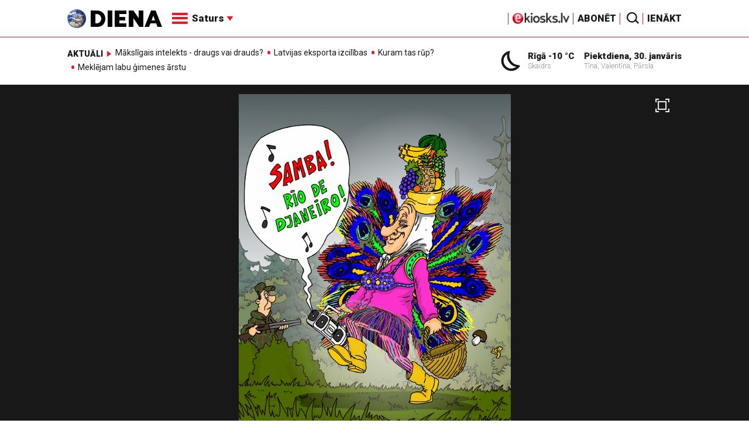

--- FILE ---
content_type: text/html; charset=utf-8
request_url: https://www.google.com/recaptcha/api2/aframe
body_size: -87
content:
<!DOCTYPE HTML><html><head><meta http-equiv="content-type" content="text/html; charset=UTF-8"></head><body><script nonce="zD-xFrm7BIu5Ndo9sSrJww">/** Anti-fraud and anti-abuse applications only. See google.com/recaptcha */ try{var clients={'sodar':'https://pagead2.googlesyndication.com/pagead/sodar?'};window.addEventListener("message",function(a){try{if(a.source===window.parent){var b=JSON.parse(a.data);var c=clients[b['id']];if(c){var d=document.createElement('img');d.src=c+b['params']+'&rc='+(localStorage.getItem("rc::a")?sessionStorage.getItem("rc::b"):"");window.document.body.appendChild(d);sessionStorage.setItem("rc::e",parseInt(sessionStorage.getItem("rc::e")||0)+1);localStorage.setItem("rc::h",'1769790281846');}}}catch(b){}});window.parent.postMessage("_grecaptcha_ready", "*");}catch(b){}</script></body></html>